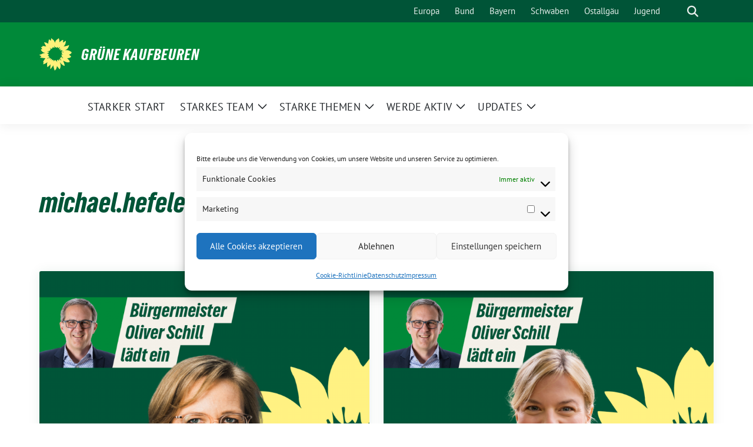

--- FILE ---
content_type: text/html; charset=UTF-8
request_url: https://gruene-kaufbeuren.de/author/michael-hefelegruene-kaufbeuren-de/
body_size: 18713
content:
<!doctype html>
<html lang="de" prefix="og: http://ogp.me/ns# fb: http://ogp.me/ns/fb#" class="theme--default">

<head>
	<meta charset="UTF-8">
	<meta name="viewport" content="width=device-width, initial-scale=1">
	<link rel="profile" href="https://gmpg.org/xfn/11">
	
<!-- Facebook Meta Tags -->
<meta property="og:url" content="https://gruene-kaufbeuren.de/neujahrsempfang-2026-wir-starten-gemeinsam-ins-neue-jahr/">
<meta property="og:type" content="website">
<meta property="og:title" content="Neujahrsempfang 2026 – Wir starten gemeinsam ins neue Jahr!">
<meta property="og:description" content="Wir starten voller Energie ins neue Jahr und laden dich herzlich zu unserem Neujahrsempfang am 1. Februar ab 12 Uhr in der Kolpingakademie Kaufbeuren ein. Als besonderen Gast begrüßen wir [&hellip;]">
<meta property="og:image" content="https://gruene-kaufbeuren.de/wp-content/uploads/sharepic_Franziska_Feed-400x500.png">

<!-- Twitter Meta Tags -->
<meta name="twitter:card" content="summary_large_image">
<meta property="twitter:domain" content="https://gruene-kaufbeuren.de">
<meta property="twitter:url" content="https://gruene-kaufbeuren.de/neujahrsempfang-2026-wir-starten-gemeinsam-ins-neue-jahr/">
<meta name="twitter:title" content="Neujahrsempfang 2026 – Wir starten gemeinsam ins neue Jahr!">
<meta name="twitter:description" content="Wir starten voller Energie ins neue Jahr und laden dich herzlich zu unserem Neujahrsempfang am 1. Februar ab 12 Uhr in der Kolpingakademie Kaufbeuren ein. Als besonderen Gast begrüßen wir [&hellip;]">
<meta name="twitter:image" content="https://gruene-kaufbeuren.de/wp-content/uploads/sharepic_Franziska_Feed-400x500.png">

<meta property="og:site_name" content="Grüne Kaufbeuren">
<script type="application/ld+json">
			{
			"@context" : "https://schema.org",
			"@type" : "WebSite",
			"name" : "Grüne Kaufbeuren",
			"url" : "https://gruene-kaufbeuren.de"
			}
			</script>
	<title>michael.hefele@gruene-kaufbeuren.de &#8211; Grüne Kaufbeuren</title>
<meta name='robots' content='max-image-preview:large' />
<link rel="alternate" type="application/rss+xml" title="Grüne Kaufbeuren &raquo; Feed" href="https://gruene-kaufbeuren.de/feed/" />
<link rel="alternate" type="application/rss+xml" title="Grüne Kaufbeuren &raquo; Kommentar-Feed" href="https://gruene-kaufbeuren.de/comments/feed/" />
<link rel="alternate" type="application/rss+xml" title="Grüne Kaufbeuren &raquo; Beitrags-Feed von michael.hefele@gruene-kaufbeuren.de" href="https://gruene-kaufbeuren.de/author/michael-hefelegruene-kaufbeuren-de/feed/" />
<style id='wp-img-auto-sizes-contain-inline-css'>
img:is([sizes=auto i],[sizes^="auto," i]){contain-intrinsic-size:3000px 1500px}
/*# sourceURL=wp-img-auto-sizes-contain-inline-css */
</style>
<style id='wp-block-paragraph-inline-css'>
.is-small-text{font-size:.875em}.is-regular-text{font-size:1em}.is-large-text{font-size:2.25em}.is-larger-text{font-size:3em}.has-drop-cap:not(:focus):first-letter{float:left;font-size:8.4em;font-style:normal;font-weight:100;line-height:.68;margin:.05em .1em 0 0;text-transform:uppercase}body.rtl .has-drop-cap:not(:focus):first-letter{float:none;margin-left:.1em}p.has-drop-cap.has-background{overflow:hidden}:root :where(p.has-background){padding:1.25em 2.375em}:where(p.has-text-color:not(.has-link-color)) a{color:inherit}p.has-text-align-left[style*="writing-mode:vertical-lr"],p.has-text-align-right[style*="writing-mode:vertical-rl"]{rotate:180deg}
/*# sourceURL=https://gruene-kaufbeuren.de/wp-includes/blocks/paragraph/style.min.css */
</style>
<style id='wp-emoji-styles-inline-css'>

	img.wp-smiley, img.emoji {
		display: inline !important;
		border: none !important;
		box-shadow: none !important;
		height: 1em !important;
		width: 1em !important;
		margin: 0 0.07em !important;
		vertical-align: -0.1em !important;
		background: none !important;
		padding: 0 !important;
	}
/*# sourceURL=wp-emoji-styles-inline-css */
</style>
<style id='wp-block-library-inline-css'>
:root{--wp-block-synced-color:#7a00df;--wp-block-synced-color--rgb:122,0,223;--wp-bound-block-color:var(--wp-block-synced-color);--wp-editor-canvas-background:#ddd;--wp-admin-theme-color:#007cba;--wp-admin-theme-color--rgb:0,124,186;--wp-admin-theme-color-darker-10:#006ba1;--wp-admin-theme-color-darker-10--rgb:0,107,160.5;--wp-admin-theme-color-darker-20:#005a87;--wp-admin-theme-color-darker-20--rgb:0,90,135;--wp-admin-border-width-focus:2px}@media (min-resolution:192dpi){:root{--wp-admin-border-width-focus:1.5px}}.wp-element-button{cursor:pointer}:root .has-very-light-gray-background-color{background-color:#eee}:root .has-very-dark-gray-background-color{background-color:#313131}:root .has-very-light-gray-color{color:#eee}:root .has-very-dark-gray-color{color:#313131}:root .has-vivid-green-cyan-to-vivid-cyan-blue-gradient-background{background:linear-gradient(135deg,#00d084,#0693e3)}:root .has-purple-crush-gradient-background{background:linear-gradient(135deg,#34e2e4,#4721fb 50%,#ab1dfe)}:root .has-hazy-dawn-gradient-background{background:linear-gradient(135deg,#faaca8,#dad0ec)}:root .has-subdued-olive-gradient-background{background:linear-gradient(135deg,#fafae1,#67a671)}:root .has-atomic-cream-gradient-background{background:linear-gradient(135deg,#fdd79a,#004a59)}:root .has-nightshade-gradient-background{background:linear-gradient(135deg,#330968,#31cdcf)}:root .has-midnight-gradient-background{background:linear-gradient(135deg,#020381,#2874fc)}:root{--wp--preset--font-size--normal:16px;--wp--preset--font-size--huge:42px}.has-regular-font-size{font-size:1em}.has-larger-font-size{font-size:2.625em}.has-normal-font-size{font-size:var(--wp--preset--font-size--normal)}.has-huge-font-size{font-size:var(--wp--preset--font-size--huge)}.has-text-align-center{text-align:center}.has-text-align-left{text-align:left}.has-text-align-right{text-align:right}.has-fit-text{white-space:nowrap!important}#end-resizable-editor-section{display:none}.aligncenter{clear:both}.items-justified-left{justify-content:flex-start}.items-justified-center{justify-content:center}.items-justified-right{justify-content:flex-end}.items-justified-space-between{justify-content:space-between}.screen-reader-text{border:0;clip-path:inset(50%);height:1px;margin:-1px;overflow:hidden;padding:0;position:absolute;width:1px;word-wrap:normal!important}.screen-reader-text:focus{background-color:#ddd;clip-path:none;color:#444;display:block;font-size:1em;height:auto;left:5px;line-height:normal;padding:15px 23px 14px;text-decoration:none;top:5px;width:auto;z-index:100000}html :where(.has-border-color){border-style:solid}html :where([style*=border-top-color]){border-top-style:solid}html :where([style*=border-right-color]){border-right-style:solid}html :where([style*=border-bottom-color]){border-bottom-style:solid}html :where([style*=border-left-color]){border-left-style:solid}html :where([style*=border-width]){border-style:solid}html :where([style*=border-top-width]){border-top-style:solid}html :where([style*=border-right-width]){border-right-style:solid}html :where([style*=border-bottom-width]){border-bottom-style:solid}html :where([style*=border-left-width]){border-left-style:solid}html :where(img[class*=wp-image-]){height:auto;max-width:100%}:where(figure){margin:0 0 1em}html :where(.is-position-sticky){--wp-admin--admin-bar--position-offset:var(--wp-admin--admin-bar--height,0px)}@media screen and (max-width:600px){html :where(.is-position-sticky){--wp-admin--admin-bar--position-offset:0px}}

/*# sourceURL=wp-block-library-inline-css */
</style><style id='wp-block-heading-inline-css'>
h1:where(.wp-block-heading).has-background,h2:where(.wp-block-heading).has-background,h3:where(.wp-block-heading).has-background,h4:where(.wp-block-heading).has-background,h5:where(.wp-block-heading).has-background,h6:where(.wp-block-heading).has-background{padding:1.25em 2.375em}h1.has-text-align-left[style*=writing-mode]:where([style*=vertical-lr]),h1.has-text-align-right[style*=writing-mode]:where([style*=vertical-rl]),h2.has-text-align-left[style*=writing-mode]:where([style*=vertical-lr]),h2.has-text-align-right[style*=writing-mode]:where([style*=vertical-rl]),h3.has-text-align-left[style*=writing-mode]:where([style*=vertical-lr]),h3.has-text-align-right[style*=writing-mode]:where([style*=vertical-rl]),h4.has-text-align-left[style*=writing-mode]:where([style*=vertical-lr]),h4.has-text-align-right[style*=writing-mode]:where([style*=vertical-rl]),h5.has-text-align-left[style*=writing-mode]:where([style*=vertical-lr]),h5.has-text-align-right[style*=writing-mode]:where([style*=vertical-rl]),h6.has-text-align-left[style*=writing-mode]:where([style*=vertical-lr]),h6.has-text-align-right[style*=writing-mode]:where([style*=vertical-rl]){rotate:180deg}
/*# sourceURL=https://gruene-kaufbeuren.de/wp-includes/blocks/heading/style.min.css */
</style>
<style id='wp-block-quote-inline-css'>
.wp-block-quote{box-sizing:border-box;overflow-wrap:break-word}.wp-block-quote.is-large:where(:not(.is-style-plain)),.wp-block-quote.is-style-large:where(:not(.is-style-plain)){margin-bottom:1em;padding:0 1em}.wp-block-quote.is-large:where(:not(.is-style-plain)) p,.wp-block-quote.is-style-large:where(:not(.is-style-plain)) p{font-size:1.5em;font-style:italic;line-height:1.6}.wp-block-quote.is-large:where(:not(.is-style-plain)) cite,.wp-block-quote.is-large:where(:not(.is-style-plain)) footer,.wp-block-quote.is-style-large:where(:not(.is-style-plain)) cite,.wp-block-quote.is-style-large:where(:not(.is-style-plain)) footer{font-size:1.125em;text-align:right}.wp-block-quote>cite{display:block}
/*# sourceURL=https://gruene-kaufbeuren.de/wp-includes/blocks/quote/style.min.css */
</style>
<style id='global-styles-inline-css'>
:root{--wp--preset--aspect-ratio--square: 1;--wp--preset--aspect-ratio--4-3: 4/3;--wp--preset--aspect-ratio--3-4: 3/4;--wp--preset--aspect-ratio--3-2: 3/2;--wp--preset--aspect-ratio--2-3: 2/3;--wp--preset--aspect-ratio--16-9: 16/9;--wp--preset--aspect-ratio--9-16: 9/16;--wp--preset--color--black: #000000;--wp--preset--color--cyan-bluish-gray: #abb8c3;--wp--preset--color--white: #ffffff;--wp--preset--color--pale-pink: #f78da7;--wp--preset--color--vivid-red: #cf2e2e;--wp--preset--color--luminous-vivid-orange: #ff6900;--wp--preset--color--luminous-vivid-amber: #fcb900;--wp--preset--color--light-green-cyan: #7bdcb5;--wp--preset--color--vivid-green-cyan: #00d084;--wp--preset--color--pale-cyan-blue: #8ed1fc;--wp--preset--color--vivid-cyan-blue: #0693e3;--wp--preset--color--vivid-purple: #9b51e0;--wp--preset--color--himmel: #0BA1DD;--wp--preset--color--tanne: #005437;--wp--preset--color--klee: #008939;--wp--preset--color--klee-700: #006E2E;--wp--preset--color--grashalm: #8ABD24;--wp--preset--color--sonne: #FFF17A;--wp--preset--color--sand: #F5F1E9;--wp--preset--color--gray: #EFF2ED;--wp--preset--gradient--vivid-cyan-blue-to-vivid-purple: linear-gradient(135deg,rgb(6,147,227) 0%,rgb(155,81,224) 100%);--wp--preset--gradient--light-green-cyan-to-vivid-green-cyan: linear-gradient(135deg,rgb(122,220,180) 0%,rgb(0,208,130) 100%);--wp--preset--gradient--luminous-vivid-amber-to-luminous-vivid-orange: linear-gradient(135deg,rgb(252,185,0) 0%,rgb(255,105,0) 100%);--wp--preset--gradient--luminous-vivid-orange-to-vivid-red: linear-gradient(135deg,rgb(255,105,0) 0%,rgb(207,46,46) 100%);--wp--preset--gradient--very-light-gray-to-cyan-bluish-gray: linear-gradient(135deg,rgb(238,238,238) 0%,rgb(169,184,195) 100%);--wp--preset--gradient--cool-to-warm-spectrum: linear-gradient(135deg,rgb(74,234,220) 0%,rgb(151,120,209) 20%,rgb(207,42,186) 40%,rgb(238,44,130) 60%,rgb(251,105,98) 80%,rgb(254,248,76) 100%);--wp--preset--gradient--blush-light-purple: linear-gradient(135deg,rgb(255,206,236) 0%,rgb(152,150,240) 100%);--wp--preset--gradient--blush-bordeaux: linear-gradient(135deg,rgb(254,205,165) 0%,rgb(254,45,45) 50%,rgb(107,0,62) 100%);--wp--preset--gradient--luminous-dusk: linear-gradient(135deg,rgb(255,203,112) 0%,rgb(199,81,192) 50%,rgb(65,88,208) 100%);--wp--preset--gradient--pale-ocean: linear-gradient(135deg,rgb(255,245,203) 0%,rgb(182,227,212) 50%,rgb(51,167,181) 100%);--wp--preset--gradient--electric-grass: linear-gradient(135deg,rgb(202,248,128) 0%,rgb(113,206,126) 100%);--wp--preset--gradient--midnight: linear-gradient(135deg,rgb(2,3,129) 0%,rgb(40,116,252) 100%);--wp--preset--font-size--small: 13px;--wp--preset--font-size--medium: clamp(14px, 0.875rem + ((1vw - 3.2px) * 0.682), 20px);--wp--preset--font-size--large: clamp(22.041px, 1.378rem + ((1vw - 3.2px) * 1.586), 36px);--wp--preset--font-size--x-large: clamp(25.014px, 1.563rem + ((1vw - 3.2px) * 1.93), 42px);--wp--preset--font-family--pt-sans: "PT Sans", sans-serif;--wp--preset--font-family--gruenetypeneue: "GruenType Neue", sans-serif;--wp--preset--spacing--20: 0.44rem;--wp--preset--spacing--30: 0.67rem;--wp--preset--spacing--40: 1rem;--wp--preset--spacing--50: 1.5rem;--wp--preset--spacing--60: 2.25rem;--wp--preset--spacing--70: 3.38rem;--wp--preset--spacing--80: 5.06rem;--wp--preset--shadow--natural: 6px 6px 9px rgba(0, 0, 0, 0.2);--wp--preset--shadow--deep: 12px 12px 50px rgba(0, 0, 0, 0.4);--wp--preset--shadow--sharp: 6px 6px 0px rgba(0, 0, 0, 0.2);--wp--preset--shadow--outlined: 6px 6px 0px -3px rgb(255, 255, 255), 6px 6px rgb(0, 0, 0);--wp--preset--shadow--crisp: 6px 6px 0px rgb(0, 0, 0);}:root { --wp--style--global--content-size: 900px;--wp--style--global--wide-size: 1200px; }:where(body) { margin: 0; }.wp-site-blocks > .alignleft { float: left; margin-right: 2em; }.wp-site-blocks > .alignright { float: right; margin-left: 2em; }.wp-site-blocks > .aligncenter { justify-content: center; margin-left: auto; margin-right: auto; }:where(.is-layout-flex){gap: 0.5em;}:where(.is-layout-grid){gap: 0.5em;}.is-layout-flow > .alignleft{float: left;margin-inline-start: 0;margin-inline-end: 2em;}.is-layout-flow > .alignright{float: right;margin-inline-start: 2em;margin-inline-end: 0;}.is-layout-flow > .aligncenter{margin-left: auto !important;margin-right: auto !important;}.is-layout-constrained > .alignleft{float: left;margin-inline-start: 0;margin-inline-end: 2em;}.is-layout-constrained > .alignright{float: right;margin-inline-start: 2em;margin-inline-end: 0;}.is-layout-constrained > .aligncenter{margin-left: auto !important;margin-right: auto !important;}.is-layout-constrained > :where(:not(.alignleft):not(.alignright):not(.alignfull)){max-width: var(--wp--style--global--content-size);margin-left: auto !important;margin-right: auto !important;}.is-layout-constrained > .alignwide{max-width: var(--wp--style--global--wide-size);}body .is-layout-flex{display: flex;}.is-layout-flex{flex-wrap: wrap;align-items: center;}.is-layout-flex > :is(*, div){margin: 0;}body .is-layout-grid{display: grid;}.is-layout-grid > :is(*, div){margin: 0;}body{font-family: var(--wp--preset--font-family--pt-sans);font-weight: 400;padding-top: 0px;padding-right: 0px;padding-bottom: 0px;padding-left: 0px;}a:where(:not(.wp-element-button)){text-decoration: underline;}h1{color: var(--wp--preset--color--tanne);font-family: var(--wp--preset--font-family--gruenetypeneue);font-weight: 400;}h2{font-family: var(--wp--preset--font-family--gruenetypeneue);font-weight: 400;}:root :where(.wp-element-button, .wp-block-button__link){background-color: #32373c;border-width: 0;color: #fff;font-family: inherit;font-size: inherit;font-style: inherit;font-weight: inherit;letter-spacing: inherit;line-height: inherit;padding-top: calc(0.667em + 2px);padding-right: calc(1.333em + 2px);padding-bottom: calc(0.667em + 2px);padding-left: calc(1.333em + 2px);text-decoration: none;text-transform: inherit;}.has-black-color{color: var(--wp--preset--color--black) !important;}.has-cyan-bluish-gray-color{color: var(--wp--preset--color--cyan-bluish-gray) !important;}.has-white-color{color: var(--wp--preset--color--white) !important;}.has-pale-pink-color{color: var(--wp--preset--color--pale-pink) !important;}.has-vivid-red-color{color: var(--wp--preset--color--vivid-red) !important;}.has-luminous-vivid-orange-color{color: var(--wp--preset--color--luminous-vivid-orange) !important;}.has-luminous-vivid-amber-color{color: var(--wp--preset--color--luminous-vivid-amber) !important;}.has-light-green-cyan-color{color: var(--wp--preset--color--light-green-cyan) !important;}.has-vivid-green-cyan-color{color: var(--wp--preset--color--vivid-green-cyan) !important;}.has-pale-cyan-blue-color{color: var(--wp--preset--color--pale-cyan-blue) !important;}.has-vivid-cyan-blue-color{color: var(--wp--preset--color--vivid-cyan-blue) !important;}.has-vivid-purple-color{color: var(--wp--preset--color--vivid-purple) !important;}.has-himmel-color{color: var(--wp--preset--color--himmel) !important;}.has-tanne-color{color: var(--wp--preset--color--tanne) !important;}.has-klee-color{color: var(--wp--preset--color--klee) !important;}.has-klee-700-color{color: var(--wp--preset--color--klee-700) !important;}.has-grashalm-color{color: var(--wp--preset--color--grashalm) !important;}.has-sonne-color{color: var(--wp--preset--color--sonne) !important;}.has-sand-color{color: var(--wp--preset--color--sand) !important;}.has-gray-color{color: var(--wp--preset--color--gray) !important;}.has-black-background-color{background-color: var(--wp--preset--color--black) !important;}.has-cyan-bluish-gray-background-color{background-color: var(--wp--preset--color--cyan-bluish-gray) !important;}.has-white-background-color{background-color: var(--wp--preset--color--white) !important;}.has-pale-pink-background-color{background-color: var(--wp--preset--color--pale-pink) !important;}.has-vivid-red-background-color{background-color: var(--wp--preset--color--vivid-red) !important;}.has-luminous-vivid-orange-background-color{background-color: var(--wp--preset--color--luminous-vivid-orange) !important;}.has-luminous-vivid-amber-background-color{background-color: var(--wp--preset--color--luminous-vivid-amber) !important;}.has-light-green-cyan-background-color{background-color: var(--wp--preset--color--light-green-cyan) !important;}.has-vivid-green-cyan-background-color{background-color: var(--wp--preset--color--vivid-green-cyan) !important;}.has-pale-cyan-blue-background-color{background-color: var(--wp--preset--color--pale-cyan-blue) !important;}.has-vivid-cyan-blue-background-color{background-color: var(--wp--preset--color--vivid-cyan-blue) !important;}.has-vivid-purple-background-color{background-color: var(--wp--preset--color--vivid-purple) !important;}.has-himmel-background-color{background-color: var(--wp--preset--color--himmel) !important;}.has-tanne-background-color{background-color: var(--wp--preset--color--tanne) !important;}.has-klee-background-color{background-color: var(--wp--preset--color--klee) !important;}.has-klee-700-background-color{background-color: var(--wp--preset--color--klee-700) !important;}.has-grashalm-background-color{background-color: var(--wp--preset--color--grashalm) !important;}.has-sonne-background-color{background-color: var(--wp--preset--color--sonne) !important;}.has-sand-background-color{background-color: var(--wp--preset--color--sand) !important;}.has-gray-background-color{background-color: var(--wp--preset--color--gray) !important;}.has-black-border-color{border-color: var(--wp--preset--color--black) !important;}.has-cyan-bluish-gray-border-color{border-color: var(--wp--preset--color--cyan-bluish-gray) !important;}.has-white-border-color{border-color: var(--wp--preset--color--white) !important;}.has-pale-pink-border-color{border-color: var(--wp--preset--color--pale-pink) !important;}.has-vivid-red-border-color{border-color: var(--wp--preset--color--vivid-red) !important;}.has-luminous-vivid-orange-border-color{border-color: var(--wp--preset--color--luminous-vivid-orange) !important;}.has-luminous-vivid-amber-border-color{border-color: var(--wp--preset--color--luminous-vivid-amber) !important;}.has-light-green-cyan-border-color{border-color: var(--wp--preset--color--light-green-cyan) !important;}.has-vivid-green-cyan-border-color{border-color: var(--wp--preset--color--vivid-green-cyan) !important;}.has-pale-cyan-blue-border-color{border-color: var(--wp--preset--color--pale-cyan-blue) !important;}.has-vivid-cyan-blue-border-color{border-color: var(--wp--preset--color--vivid-cyan-blue) !important;}.has-vivid-purple-border-color{border-color: var(--wp--preset--color--vivid-purple) !important;}.has-himmel-border-color{border-color: var(--wp--preset--color--himmel) !important;}.has-tanne-border-color{border-color: var(--wp--preset--color--tanne) !important;}.has-klee-border-color{border-color: var(--wp--preset--color--klee) !important;}.has-klee-700-border-color{border-color: var(--wp--preset--color--klee-700) !important;}.has-grashalm-border-color{border-color: var(--wp--preset--color--grashalm) !important;}.has-sonne-border-color{border-color: var(--wp--preset--color--sonne) !important;}.has-sand-border-color{border-color: var(--wp--preset--color--sand) !important;}.has-gray-border-color{border-color: var(--wp--preset--color--gray) !important;}.has-vivid-cyan-blue-to-vivid-purple-gradient-background{background: var(--wp--preset--gradient--vivid-cyan-blue-to-vivid-purple) !important;}.has-light-green-cyan-to-vivid-green-cyan-gradient-background{background: var(--wp--preset--gradient--light-green-cyan-to-vivid-green-cyan) !important;}.has-luminous-vivid-amber-to-luminous-vivid-orange-gradient-background{background: var(--wp--preset--gradient--luminous-vivid-amber-to-luminous-vivid-orange) !important;}.has-luminous-vivid-orange-to-vivid-red-gradient-background{background: var(--wp--preset--gradient--luminous-vivid-orange-to-vivid-red) !important;}.has-very-light-gray-to-cyan-bluish-gray-gradient-background{background: var(--wp--preset--gradient--very-light-gray-to-cyan-bluish-gray) !important;}.has-cool-to-warm-spectrum-gradient-background{background: var(--wp--preset--gradient--cool-to-warm-spectrum) !important;}.has-blush-light-purple-gradient-background{background: var(--wp--preset--gradient--blush-light-purple) !important;}.has-blush-bordeaux-gradient-background{background: var(--wp--preset--gradient--blush-bordeaux) !important;}.has-luminous-dusk-gradient-background{background: var(--wp--preset--gradient--luminous-dusk) !important;}.has-pale-ocean-gradient-background{background: var(--wp--preset--gradient--pale-ocean) !important;}.has-electric-grass-gradient-background{background: var(--wp--preset--gradient--electric-grass) !important;}.has-midnight-gradient-background{background: var(--wp--preset--gradient--midnight) !important;}.has-small-font-size{font-size: var(--wp--preset--font-size--small) !important;}.has-medium-font-size{font-size: var(--wp--preset--font-size--medium) !important;}.has-large-font-size{font-size: var(--wp--preset--font-size--large) !important;}.has-x-large-font-size{font-size: var(--wp--preset--font-size--x-large) !important;}.has-pt-sans-font-family{font-family: var(--wp--preset--font-family--pt-sans) !important;}.has-gruenetypeneue-font-family{font-family: var(--wp--preset--font-family--gruenetypeneue) !important;}
:root :where(.wp-block-heading){font-weight: 400;}
/*# sourceURL=global-styles-inline-css */
</style>

<link rel='stylesheet' id='cmplz-general-css' href='https://gruene-kaufbeuren.de/wp-content/plugins/complianz-gdpr/assets/css/cookieblocker.min.css?ver=1765958753' media='all' />
<link rel='stylesheet' id='sunflower-style-css' href='https://gruene-kaufbeuren.de/wp-content/themes/sunflower/style.css?ver=2.2.14' media='all' />
<link rel='stylesheet' id='lightbox-css' href='https://gruene-kaufbeuren.de/wp-content/themes/sunflower/assets/vndr/lightbox2/dist/css/lightbox.min.css?ver=4.3.0' media='all' />
<link rel='stylesheet' id='newsletter-css' href='https://gruene-kaufbeuren.de/wp-content/plugins/newsletter/style.css?ver=9.1.1' media='all' />
<script src="https://gruene-kaufbeuren.de/wp-includes/js/jquery/jquery.min.js?ver=3.7.1" id="jquery-core-js"></script>
<script src="https://gruene-kaufbeuren.de/wp-includes/js/jquery/jquery-migrate.min.js?ver=3.4.1" id="jquery-migrate-js"></script>
<link rel="https://api.w.org/" href="https://gruene-kaufbeuren.de/wp-json/" /><link rel="alternate" title="JSON" type="application/json" href="https://gruene-kaufbeuren.de/wp-json/wp/v2/users/14" /><link rel="EditURI" type="application/rsd+xml" title="RSD" href="https://gruene-kaufbeuren.de/xmlrpc.php?rsd" />
			<style>.cmplz-hidden {
					display: none !important;
				}</style><style class='wp-fonts-local'>
@font-face{font-family:"PT Sans";font-style:normal;font-weight:400;font-display:fallback;src:url('https://gruene-kaufbeuren.de/wp-content/themes/sunflower/assets/fonts/pt-sans-v17-latin_latin-ext-regular.woff2') format('woff2'), url('https://gruene-kaufbeuren.de/wp-content/themes/sunflower/assets/fonts/pt-sans-v17-latin_latin-ext-regular.ttf') format('truetype');font-stretch:normal;}
@font-face{font-family:"PT Sans";font-style:italic;font-weight:400;font-display:fallback;src:url('https://gruene-kaufbeuren.de/wp-content/themes/sunflower/assets/fonts/pt-sans-v17-latin_latin-ext-italic.woff2') format('woff2'), url('https://gruene-kaufbeuren.de/wp-content/themes/sunflower/assets/fonts/pt-sans-v17-latin_latin-ext-italic.ttf') format('truetype');font-stretch:normal;}
@font-face{font-family:"PT Sans";font-style:normal;font-weight:700;font-display:fallback;src:url('https://gruene-kaufbeuren.de/wp-content/themes/sunflower/assets/fonts/pt-sans-v17-latin_latin-ext-700.woff2') format('woff2'), url('https://gruene-kaufbeuren.de/wp-content/themes/sunflower/assets/fonts/pt-sans-v17-latin_latin-ext-700.ttf') format('truetype');font-stretch:normal;}
@font-face{font-family:"PT Sans";font-style:italic;font-weight:700;font-display:fallback;src:url('https://gruene-kaufbeuren.de/wp-content/themes/sunflower/assets/fonts/pt-sans-v17-latin_latin-ext-700italic.woff2') format('woff2'), url('https://gruene-kaufbeuren.de/wp-content/themes/sunflower/assets/fonts/pt-sans-v17-latin_latin-ext-700italic.ttf') format('truetype');font-stretch:normal;}
@font-face{font-family:"GruenType Neue";font-style:normal;font-weight:400;font-display:block;src:url('https://gruene-kaufbeuren.de/wp-content/themes/sunflower/assets/fonts/GrueneTypeNeue-Regular.woff2') format('woff2'), url('https://gruene-kaufbeuren.de/wp-content/themes/sunflower/assets/fonts/GrueneTypeNeue-Regular.woff') format('woff');font-stretch:normal;}
</style>
<link rel="icon" href="https://gruene-kaufbeuren.de/wp-content/uploads/cropped-15542146_1168639306577415_9164413534065655311_n-32x32.jpg" sizes="32x32" />
<link rel="icon" href="https://gruene-kaufbeuren.de/wp-content/uploads/cropped-15542146_1168639306577415_9164413534065655311_n-192x192.jpg" sizes="192x192" />
<link rel="apple-touch-icon" href="https://gruene-kaufbeuren.de/wp-content/uploads/cropped-15542146_1168639306577415_9164413534065655311_n-180x180.jpg" />
<meta name="msapplication-TileImage" content="https://gruene-kaufbeuren.de/wp-content/uploads/cropped-15542146_1168639306577415_9164413534065655311_n-270x270.jpg" />
		<style id="wp-custom-css">
			/* Silbentrennung Ueberschriften*/
h1, h2, h3, h4, h5, h6 {
   -moz-hyphens: auto;
   -o-hyphens: auto;
   -webkit-hyphens: auto;
   -ms-hyphens: auto;
   hyphens: auto; 
}

/* Silbentrennung Body*/
body {
   -moz-hyphens: auto;
   -o-hyphens: auto;
   -webkit-hyphens: auto;
   -ms-hyphens: auto;
   hyphens: auto; 
}		</style>
		
    <!-- START - Open Graph and Twitter Card Tags 3.3.8 -->
     <!-- Facebook Open Graph -->
      <meta property="og:locale" content="de_DE"/>
      <meta property="og:site_name" content="Grüne Kaufbeuren"/>
      <meta property="og:title" content="michael.hefele@gruene-kaufbeuren.de"/>
      <meta property="og:url" content="https://gruene-kaufbeuren.de/author/michael-hefelegruene-kaufbeuren-de/"/>
      <meta property="og:type" content="article"/>
      <meta property="og:description" content="michael.hefele@gruene-kaufbeuren.de"/>
     <!-- Google+ / Schema.org -->
     <!-- Twitter Cards -->
     <!-- SEO -->
      <meta name="description" content="michael.hefele@gruene-kaufbeuren.de"/>
     <!-- Misc. tags -->
     <!-- is_author -->
    <!-- END - Open Graph and Twitter Card Tags 3.3.8 -->
        
    </head>

<body data-cmplz=1 class="archive author author-michael-hefelegruene-kaufbeuren-de author-14 wp-embed-responsive wp-theme-sunflower hfeed">
		<div id="page" class="site">
		<a class="skip-link screen-reader-text" href="#primary">Weiter zum Inhalt</a>

		<header id="masthead" class="site-header">

		<nav class="navbar navbar-top d-none d-lg-block navbar-expand-lg navbar-dark p-0 topmenu">
			<div class="container">
				<button class="navbar-toggler" type="button" data-bs-toggle="collapse" data-bs-target="#topmenu-container" aria-controls="topmenu-container" aria-expanded="false" aria-label="Toggle navigation">
					<span class="navbar-toggler-icon"></span>
				</button>
				<div class="collapse navbar-collapse justify-content-between" id="topmenu-container">
					<div class="social-media-profiles d-none d-md-flex"></div>						<div class="d-flex">
							<ul id="topmenu" class="navbar-nav small" itemscope itemtype="http://www.schema.org/SiteNavigationElement"><li  id="menu-item-2321" class="menu-item menu-item-type-custom menu-item-object-custom menu-item-2321 nav-item"><a title="Europagruppe GRÜNE Greens/EFA" itemprop="url" href="https://gruene-europa.de" class="nav-link"><span itemprop="name">Europa</span></a></li>
<li  id="menu-item-28" class="menu-item menu-item-type-custom menu-item-object-custom menu-item-28 nav-item"><a title="Bundesverband BÜNDNIS 90/DIE GRÜNEN" itemprop="url" href="https://gruene.de" class="nav-link"><span itemprop="name">Bund</span></a></li>
<li  id="menu-item-29" class="menu-item menu-item-type-custom menu-item-object-custom menu-item-29 nav-item"><a title="Landesverband Bayern" itemprop="url" href="https://gruene-bayern.de" class="nav-link"><span itemprop="name">Bayern</span></a></li>
<li  id="menu-item-2319" class="menu-item menu-item-type-custom menu-item-object-custom menu-item-2319 nav-item"><a title="Bezirksverband Schwaben" itemprop="url" href="https://gruene-schwaben.de" class="nav-link"><span itemprop="name">Schwaben</span></a></li>
<li  id="menu-item-30" class="menu-item menu-item-type-custom menu-item-object-custom menu-item-30 nav-item"><a title="Kreisverband Ostallgäu/Kaufbeuren" target="_blank" rel="noopener noreferrer" itemprop="url" href="https://www.gruene-oal.de" class="nav-link"><span itemprop="name">Ostallgäu</span></a></li>
<li  id="menu-item-2320" class="menu-item menu-item-type-custom menu-item-object-custom menu-item-2320 nav-item"><a title="GRÜNE JUGEND Bayern" target="_blank" rel="noopener noreferrer" itemprop="url" href="https://gruene-jugend-bayern.de" class="nav-link"><span itemprop="name">Jugend</span></a></li>
</ul>							<form class="form-inline my-2 my-md-0 search d-flex" action="https://gruene-kaufbeuren.de">
								<label for="topbar-search" class="visually-hidden">Suche</label>
								<input id="topbar-search" class="form-control form-control-sm topbar-search-q" name="s" type="text" placeholder="Suche" aria-label="Suche"
									value=""
								>
								<input type="submit" class="d-none" value="Suche" aria-label="Suche">
							</form>
							<button class="show-search me-3" title="zeige Suche" aria-label="zeige Suche">
								<i class="fas fa-search"></i>
							</button>
						</div>
				</div>
			</div>
		</nav>

		<div class="container-fluid bloginfo bg-primary">
			<div class="container d-flex align-items-center">
				<div class="img-container
				sunflower-logo				">
					<a href="https://gruene-kaufbeuren.de" rel="home" aria-current="page" title="Grüne Kaufbeuren"><img src="https://gruene-kaufbeuren.de/wp-content/themes/sunflower/assets/img/sunflower.svg" class="" alt="Logo"></a>				</div>
				<div>
					<a href="https://gruene-kaufbeuren.de" class="d-block h5 text-white bloginfo-name no-link">
						Grüne Kaufbeuren					</a>
									</div>
			</div>
		</div>

</header><!-- #masthead -->

		<div id="navbar-sticky-detector"></div>
	<nav class="navbar navbar-main navbar-expand-lg navbar-light bg-white">
		<div class="container">
			<a class="navbar-brand" href="https://gruene-kaufbeuren.de"><img src="https://gruene-kaufbeuren.de/wp-content/themes/sunflower/assets/img/sunflower.svg" class="sunflower-logo" alt="Sonnenblume - Logo" title="Grüne Kaufbeuren"></a>			
			

			<button class="navbar-toggler collapsed" type="button" data-bs-toggle="collapse" data-bs-target="#mainmenu-container" aria-controls="mainmenu" aria-expanded="false" aria-label="Toggle navigation">
				<i class="fas fa-times close"></i>
				<i class="fas fa-bars open"></i>
			</button>

			<div class="collapse navbar-collapse" id="mainmenu-container">
				<ul id="mainmenu" class="navbar-nav mr-auto" itemscope itemtype="http://www.schema.org/SiteNavigationElement"><li  id="menu-item-5433" class="menu-item menu-item-type-post_type menu-item-object-page menu-item-home menu-item-5433 nav-item"><a itemprop="url" href="https://gruene-kaufbeuren.de/" class="nav-link"><span itemprop="name">Starker Start</span></a></li>
<li  id="menu-item-5388" class="menu-item menu-item-type-post_type menu-item-object-page menu-item-has-children dropdown menu-item-5388 nav-item"><a href="https://gruene-kaufbeuren.de/starkes-team/" data-toggle="dropdown" aria-expanded="false" class="dropdown-toggle nav-link" id="menu-item-dropdown-5388"><span itemprop="name">Starkes Team</span></a>
					<button class="toggle submenu-expand submenu-opener" data-toggle-target="dropdown" data-bs-toggle="dropdown" aria-expanded="false">
						<span class="screen-reader-text">Zeige Untermenü</span>
					</button>
<div class="dropdown-menu dropdown-menu-level-0"><ul aria-labelledby="menu-item-dropdown-5388">
	<li  id="menu-item-5389" class="menu-item menu-item-type-post_type menu-item-object-page menu-item-5389 nav-item"><a itemprop="url" href="https://gruene-kaufbeuren.de/starkes-team/das-sind-wir/" class="dropdown-item"><span itemprop="name">Vorstand</span></a></li>
	<li  id="menu-item-5391" class="menu-item menu-item-type-post_type menu-item-object-page menu-item-5391 nav-item"><a itemprop="url" href="https://gruene-kaufbeuren.de/starkes-team/fraktion/" class="dropdown-item"><span itemprop="name">Fraktion</span></a></li>
	<li  id="menu-item-5390" class="menu-item menu-item-type-post_type menu-item-object-page menu-item-5390 nav-item"><a itemprop="url" href="https://gruene-kaufbeuren.de/starkes-team/buergermeister-oliver-schill/" class="dropdown-item"><span itemprop="name">Bürgermeister Oliver Schill</span></a></li>
	<li  id="menu-item-5515" class="menu-item menu-item-type-post_type menu-item-object-page menu-item-5515 nav-item"><a itemprop="url" href="https://gruene-kaufbeuren.de/starkes-team/beauftragte-des-stadtrats/" class="dropdown-item"><span itemprop="name">Beauftragte des Stadtrats</span></a></li>
	<li  id="menu-item-5741" class="menu-item menu-item-type-post_type menu-item-object-page menu-item-5741 nav-item"><a itemprop="url" href="https://gruene-kaufbeuren.de/starkes-team/beirat-fuer-gleichstellung-des-stadtrats/" class="dropdown-item"><span itemprop="name">Beirat für Gleichstellung des Stadtrats</span></a></li>
	<li  id="menu-item-5654" class="menu-item menu-item-type-post_type menu-item-object-page menu-item-5654 nav-item"><a itemprop="url" href="https://gruene-kaufbeuren.de/starkes-team/fairtrade-beauftragte-des-stadtrats/" class="dropdown-item"><span itemprop="name">Fairtrade-Beauftragte des Stadtrats</span></a></li>
</ul></div>
</li>
<li  id="menu-item-5380" class="menu-item menu-item-type-post_type menu-item-object-page menu-item-has-children dropdown menu-item-5380 nav-item"><a href="https://gruene-kaufbeuren.de/starke-themen/" data-toggle="dropdown" aria-expanded="false" class="dropdown-toggle nav-link" id="menu-item-dropdown-5380"><span itemprop="name">Starke Themen</span></a>
					<button class="toggle submenu-expand submenu-opener" data-toggle-target="dropdown" data-bs-toggle="dropdown" aria-expanded="false">
						<span class="screen-reader-text">Zeige Untermenü</span>
					</button>
<div class="dropdown-menu dropdown-menu-level-0"><ul aria-labelledby="menu-item-dropdown-5380">
	<li  id="menu-item-5452" class="menu-item menu-item-type-post_type menu-item-object-page menu-item-5452 nav-item"><a itemprop="url" href="https://gruene-kaufbeuren.de/starke-themen/zukunftsbausteine-fuer-kaufbeuren/" class="dropdown-item"><span itemprop="name">Zukunftsbausteine für Kaufbeuren</span></a></li>
	<li  id="menu-item-5692" class="menu-item menu-item-type-custom menu-item-object-custom menu-item-5692 nav-item"><a itemprop="url" href="https://gruene-kaufbeuren.de/?post_type=post" class="dropdown-item"><span itemprop="name">Zum Blog-Archiv</span></a></li>
</ul></div>
</li>
<li  id="menu-item-5377" class="menu-item menu-item-type-post_type menu-item-object-page menu-item-has-children dropdown menu-item-5377 nav-item"><a href="https://gruene-kaufbeuren.de/werde-aktiv/" data-toggle="dropdown" aria-expanded="false" class="dropdown-toggle nav-link" id="menu-item-dropdown-5377"><span itemprop="name">Werde aktiv</span></a>
					<button class="toggle submenu-expand submenu-opener" data-toggle-target="dropdown" data-bs-toggle="dropdown" aria-expanded="false">
						<span class="screen-reader-text">Zeige Untermenü</span>
					</button>
<div class="dropdown-menu dropdown-menu-level-0"><ul aria-labelledby="menu-item-dropdown-5377">
	<li  id="menu-item-5402" class="menu-item menu-item-type-post_type menu-item-object-page menu-item-5402 nav-item"><a itemprop="url" href="https://gruene-kaufbeuren.de/werde-aktiv/helfen/" class="dropdown-item"><span itemprop="name">Helfen</span></a></li>
	<li  id="menu-item-5403" class="menu-item menu-item-type-post_type menu-item-object-page menu-item-5403 nav-item"><a itemprop="url" href="https://gruene-kaufbeuren.de/werde-aktiv/spenden/" class="dropdown-item"><span itemprop="name">Spenden</span></a></li>
	<li  id="menu-item-5401" class="menu-item menu-item-type-post_type menu-item-object-page menu-item-5401 nav-item"><a itemprop="url" href="https://gruene-kaufbeuren.de/werde-aktiv/mitglied-werden/" class="dropdown-item"><span itemprop="name">Mitglied werden</span></a></li>
</ul></div>
</li>
<li  id="menu-item-5630" class="menu-item menu-item-type-post_type menu-item-object-page menu-item-has-children dropdown menu-item-5630 nav-item"><a href="https://gruene-kaufbeuren.de/updates/" data-toggle="dropdown" aria-expanded="false" class="dropdown-toggle nav-link" id="menu-item-dropdown-5630"><span itemprop="name">Updates</span></a>
					<button class="toggle submenu-expand submenu-opener" data-toggle-target="dropdown" data-bs-toggle="dropdown" aria-expanded="false">
						<span class="screen-reader-text">Zeige Untermenü</span>
					</button>
<div class="dropdown-menu dropdown-menu-level-0"><ul aria-labelledby="menu-item-dropdown-5630">
	<li  id="menu-item-5632" class="menu-item menu-item-type-post_type menu-item-object-page menu-item-5632 nav-item"><a itemprop="url" href="https://gruene-kaufbeuren.de/updates/newsletter-rss-feed/" class="dropdown-item"><span itemprop="name">Newsletter &#038; RSS-Feed</span></a></li>
	<li  id="menu-item-5631" class="menu-item menu-item-type-post_type menu-item-object-page menu-item-5631 nav-item"><a itemprop="url" href="https://gruene-kaufbeuren.de/updates/facebook-instagram/" class="dropdown-item"><span itemprop="name">Facebook &#038; Instagram</span></a></li>
	<li  id="menu-item-5920" class="menu-item menu-item-type-post_type_archive menu-item-object-sunflower_event menu-item-5920 nav-item"><a itemprop="url" href="https://gruene-kaufbeuren.de/termine/" class="dropdown-item"><span itemprop="name">Termine</span></a></li>
</ul></div>
</li>
</ul>
				<form class="form-inline my-2 mb-2 search d-block d-lg-none" action="https://gruene-kaufbeuren.de">
					<input class="form-control form-control-sm topbar-search-q" name="s" type="text" placeholder="Suche" aria-label="Suche"
						value=""
					>
					<input type="submit" class="d-none" value="Suche" aria-label="Suche">

				</form>
			</div>
		</div>
	</nav>
	<div id="content" class="container">
		<div class="row">
			<div class="col-12">
				<main id="primary" class="site-main archive">
					
						<header class="page-header">
						<h1 class="page-title"><span class="vcard">michael.hefele@gruene-kaufbeuren.de</span></h1>						</header><!-- .page-header -->

						
						<div class="archive-loop row" data-masonry='{"percentPosition": true }'>
								<div class="col-md-6">
<article id="post-7897" class="bg-white mb-4 has-shadow post-7897 post type-post status-publish format-standard has-post-thumbnail hentry category-aktuelles category-kommunalwahl-2026">
	<div class="">
					<div class="">
				<a href="https://gruene-kaufbeuren.de/neujahrsempfang-2026-wir-starten-gemeinsam-ins-neue-jahr/" aria-label="Post Thumbnail" rel="bookmark">
								<img width="768" height="960" src="https://gruene-kaufbeuren.de/wp-content/uploads/sharepic_Franziska_Feed-768x960.png" class="post-thumbnail wp-post-image" alt="Neujahrsempfang 2026 – Wir starten gemeinsam ins neue Jahr!" />

							</a>
			</div>
					<div class="p-45">
			<header class="entry-header mb-2">
				 <div class="roofline mb-1">Sonntag 1. Februar 2026 - 12 Uhr - Kolpingakademie</div>				<h2 class="card-title h4 mb-3"><a href="https://gruene-kaufbeuren.de/neujahrsempfang-2026-wir-starten-gemeinsam-ins-neue-jahr/" rel="bookmark">Neujahrsempfang 2026 – Wir starten gemeinsam ins neue Jahr!</a></h2>					<div class="entry-meta mb-3">
						<span class="posted-on"><time class="entry-date published" datetime="2026-01-21T18:47:57+01:00">21. Januar 2026</time><time class="updated" datetime="2026-01-26T12:00:59+01:00">26. Januar 2026</time></span>					</div><!-- .entry-meta -->
								</header><!-- .entry-header -->

			<div class="entry-content">
				<a href="https://gruene-kaufbeuren.de/neujahrsempfang-2026-wir-starten-gemeinsam-ins-neue-jahr/" rel="bookmark">
				<p>Wir starten voller Energie ins neue Jahr und laden dich herzlich zu unserem Neujahrsempfang am 1. Februar ab 12 Uhr in der Kolpingakademie Kaufbeuren ein. Als besonderen Gast begrüßen wir [&hellip;]</p>
				</a>
			</div><!-- .entry-content -->

			<footer class="entry-footer">
							<div class="d-flex mt-2 mb-2">
								<div>
		<span class="cat-links small"><a href="https://gruene-kaufbeuren.de/category/aktuelles/" rel="category tag">Aktuelles</a>, <a href="https://gruene-kaufbeuren.de/category/kommunalwahl-2026/" rel="category tag">Kommunalwahl 2026</a></span>
				</div>
			</div>
		
				<div class="d-flex flex-row-reverse">
					<a href="https://gruene-kaufbeuren.de/neujahrsempfang-2026-wir-starten-gemeinsam-ins-neue-jahr/" rel="bookmark" class="continue-reading">
					weiterlesen				</a>
				</div>
			</footer><!-- .entry-footer -->
		</div>
	</div>
</article><!-- #post-7897 -->
</div><div class="col-md-6">
<article id="post-7881" class="bg-white mb-4 has-shadow post-7881 post type-post status-publish format-standard has-post-thumbnail hentry category-aktuelles category-kommunalwahl-2026">
	<div class="">
					<div class="">
				<a href="https://gruene-kaufbeuren.de/einladung-zum-politischen-austausch-mit-katha-schulze/" aria-label="Post Thumbnail" rel="bookmark">
								<img width="768" height="960" src="https://gruene-kaufbeuren.de/wp-content/uploads/sharepic_Katha_Feed-768x960.png" class="post-thumbnail wp-post-image" alt="Einladung zum politischen Austausch mit Katha Schulze" />

							</a>
			</div>
					<div class="p-45">
			<header class="entry-header mb-2">
				 <div class="roofline mb-1">Montag 19. Januar - 18 Uhr - Gasthof Rose</div>				<h2 class="card-title h4 mb-3"><a href="https://gruene-kaufbeuren.de/einladung-zum-politischen-austausch-mit-katha-schulze/" rel="bookmark">Einladung zum politischen Austausch mit Katha Schulze</a></h2>					<div class="entry-meta mb-3">
						<span class="posted-on"><time class="entry-date published" datetime="2026-01-04T20:18:52+01:00">4. Januar 2026</time><time class="updated" datetime="2026-01-26T12:03:50+01:00">26. Januar 2026</time></span>					</div><!-- .entry-meta -->
								</header><!-- .entry-header -->

			<div class="entry-content">
				<a href="https://gruene-kaufbeuren.de/einladung-zum-politischen-austausch-mit-katha-schulze/" rel="bookmark">
				<p>Am 19. Januar 2026 lädt Bürgermeister Oliver Schill herzlich zum „Schulzes Stammtisch“ ins Gasthaus Rose in Kaufbeuren ein. Ab 18 Uhr haben Bürgerinnen und Bürger die Gelegenheit, mit Katha Schulze, [&hellip;]</p>
				</a>
			</div><!-- .entry-content -->

			<footer class="entry-footer">
							<div class="d-flex mt-2 mb-2">
								<div>
		<span class="cat-links small"><a href="https://gruene-kaufbeuren.de/category/aktuelles/" rel="category tag">Aktuelles</a>, <a href="https://gruene-kaufbeuren.de/category/kommunalwahl-2026/" rel="category tag">Kommunalwahl 2026</a></span>
				</div>
			</div>
		
				<div class="d-flex flex-row-reverse">
					<a href="https://gruene-kaufbeuren.de/einladung-zum-politischen-austausch-mit-katha-schulze/" rel="bookmark" class="continue-reading">
					weiterlesen				</a>
				</div>
			</footer><!-- .entry-footer -->
		</div>
	</div>
</article><!-- #post-7881 -->
</div><div class="col-md-6">
<article id="post-7870" class="bg-white mb-4 has-shadow post-7870 post type-post status-publish format-standard has-post-thumbnail hentry category-aktuelles">
	<div class="">
					<div class="">
				<a href="https://gruene-kaufbeuren.de/neujahr/" aria-label="Post Thumbnail" rel="bookmark">
								<img width="768" height="768" src="https://gruene-kaufbeuren.de/wp-content/uploads/Neujahrsgruesse-768x768.png" class="post-thumbnail wp-post-image" alt="Mit Zuversicht ins neue Jahr &#8211; gemeinsam für Kaufbeuren" />

							</a>
			</div>
					<div class="p-45">
			<header class="entry-header mb-2">
								<h2 class="card-title h4 mb-3"><a href="https://gruene-kaufbeuren.de/neujahr/" rel="bookmark">Mit Zuversicht ins neue Jahr &#8211; gemeinsam für Kaufbeuren</a></h2>					<div class="entry-meta mb-3">
						<span class="posted-on"><time class="entry-date published" datetime="2026-01-04T19:47:25+01:00">4. Januar 2026</time><time class="updated" datetime="2026-01-04T20:10:58+01:00">4. Januar 2026</time></span>					</div><!-- .entry-meta -->
								</header><!-- .entry-header -->

			<div class="entry-content">
				<a href="https://gruene-kaufbeuren.de/neujahr/" rel="bookmark">
				<p>Der Jahreswechsel ist die klassische Gelegenheit nach vorn zu blicken und neue Vorsätze zu fassen. Wir wünschen uns in den verschiedenen Bereichen unseres Lebens positive Veränderungen, die uns letztlich zufriedener, [&hellip;]</p>
				</a>
			</div><!-- .entry-content -->

			<footer class="entry-footer">
							<div class="d-flex mt-2 mb-2">
								<div>
		<span class="cat-links small"><a href="https://gruene-kaufbeuren.de/category/aktuelles/" rel="category tag">Aktuelles</a></span>
				</div>
			</div>
		
				<div class="d-flex flex-row-reverse">
					<a href="https://gruene-kaufbeuren.de/neujahr/" rel="bookmark" class="continue-reading">
					weiterlesen				</a>
				</div>
			</footer><!-- .entry-footer -->
		</div>
	</div>
</article><!-- #post-7870 -->
</div><div class="col-md-6">
<article id="post-7629" class="bg-white mb-4 has-shadow post-7629 post type-post status-publish format-standard has-post-thumbnail hentry category-aktuelles">
	<div class="">
					<div class="">
				<a href="https://gruene-kaufbeuren.de/rueckblick-wanderung-mit-gisela-sengl-gemeinsam-fuer-den-schutz-unserer-berge/" aria-label="Post Thumbnail" rel="bookmark">
								<img width="768" height="841" src="https://gruene-kaufbeuren.de/wp-content/uploads/Wanderung-mit-Gisela-Sengl-768x841.jpg" class="post-thumbnail wp-post-image" alt="Rückblick: Wanderung mit Gisela Sengl – Gemeinsam für den Schutz unserer Berge" loading="lazy" />

							</a>
			</div>
					<div class="p-45">
			<header class="entry-header mb-2">
								<h2 class="card-title h4 mb-3"><a href="https://gruene-kaufbeuren.de/rueckblick-wanderung-mit-gisela-sengl-gemeinsam-fuer-den-schutz-unserer-berge/" rel="bookmark">Rückblick: Wanderung mit Gisela Sengl – Gemeinsam für den Schutz unserer Berge</a></h2>					<div class="entry-meta mb-3">
						<span class="posted-on"><time class="entry-date published" datetime="2025-09-19T10:58:30+02:00">19. September 2025</time><time class="updated" datetime="2025-09-19T11:02:16+02:00">19. September 2025</time></span>					</div><!-- .entry-meta -->
								</header><!-- .entry-header -->

			<div class="entry-content">
				<a href="https://gruene-kaufbeuren.de/rueckblick-wanderung-mit-gisela-sengl-gemeinsam-fuer-den-schutz-unserer-berge/" rel="bookmark">
				<p>Am Sonntag, den 14. September 2025, machte sich eine bunt gemischte Gruppe aus Naturfreund*innen, Politik-Interessierten und Mitgliedern von Umweltverbänden auf den Weg zur Skihütte oberhalb von Kaufbeuren. Eingeladen hatten der [&hellip;]</p>
				</a>
			</div><!-- .entry-content -->

			<footer class="entry-footer">
							<div class="d-flex mt-2 mb-2">
								<div>
		<span class="cat-links small"><a href="https://gruene-kaufbeuren.de/category/aktuelles/" rel="category tag">Aktuelles</a></span>
				</div>
			</div>
		
				<div class="d-flex flex-row-reverse">
					<a href="https://gruene-kaufbeuren.de/rueckblick-wanderung-mit-gisela-sengl-gemeinsam-fuer-den-schutz-unserer-berge/" rel="bookmark" class="continue-reading">
					weiterlesen				</a>
				</div>
			</footer><!-- .entry-footer -->
		</div>
	</div>
</article><!-- #post-7629 -->
</div><div class="col-md-6">
<article id="post-7495" class="bg-white mb-4 has-shadow post-7495 post type-post status-publish format-standard has-post-thumbnail hentry category-aktuelles">
	<div class="">
					<div class="">
				<a href="https://gruene-kaufbeuren.de/rueckblick-auf-die-mitgliederversammlung-am-4-juni-2025/" aria-label="Post Thumbnail" rel="bookmark">
								<img width="768" height="432" src="https://gruene-kaufbeuren.de/wp-content/uploads/IMG_20250604_214856-1-768x432.jpg" class="post-thumbnail wp-post-image" alt="Rückblick auf die Mitgliederversammlung am 4. Juni 2025" loading="lazy" />

							</a>
			</div>
					<div class="p-45">
			<header class="entry-header mb-2">
								<h2 class="card-title h4 mb-3"><a href="https://gruene-kaufbeuren.de/rueckblick-auf-die-mitgliederversammlung-am-4-juni-2025/" rel="bookmark">Rückblick auf die Mitgliederversammlung am 4. Juni 2025</a></h2>					<div class="entry-meta mb-3">
						<span class="posted-on"><time class="entry-date published" datetime="2025-06-05T23:42:30+02:00">5. Juni 2025</time><time class="updated" datetime="2025-06-06T00:11:59+02:00">6. Juni 2025</time></span>					</div><!-- .entry-meta -->
								</header><!-- .entry-header -->

			<div class="entry-content">
				<a href="https://gruene-kaufbeuren.de/rueckblick-auf-die-mitgliederversammlung-am-4-juni-2025/" rel="bookmark">
				<p>Am 4. Juni 2025 fand die ordentliche Mitgliederversammlung des Stadtverbands Kaufbeuren von Bündnis 90/Die Grünen statt. Die Veranstaltung, die im Zeichen des Dialogs, der inhaltlichen Arbeit und der personellen Neuausrichtung [&hellip;]</p>
				</a>
			</div><!-- .entry-content -->

			<footer class="entry-footer">
							<div class="d-flex mt-2 mb-2">
								<div>
		<span class="cat-links small"><a href="https://gruene-kaufbeuren.de/category/aktuelles/" rel="category tag">Aktuelles</a></span>
				</div>
			</div>
		
				<div class="d-flex flex-row-reverse">
					<a href="https://gruene-kaufbeuren.de/rueckblick-auf-die-mitgliederversammlung-am-4-juni-2025/" rel="bookmark" class="continue-reading">
					weiterlesen				</a>
				</div>
			</footer><!-- .entry-footer -->
		</div>
	</div>
</article><!-- #post-7495 -->
</div><div class="col-md-6">
<article id="post-7473" class="bg-white mb-4 has-shadow post-7473 post type-post status-publish format-standard has-post-thumbnail hentry category-aktuelles">
	<div class="">
					<div class="">
				<a href="https://gruene-kaufbeuren.de/gelungenes-neumitgliedertreffen-in-irenes-cafe/" aria-label="Post Thumbnail" rel="bookmark">
								<img width="768" height="768" src="https://gruene-kaufbeuren.de/wp-content/uploads/insta1-768x768.jpg" class="post-thumbnail wp-post-image" alt="Gelungenes Neumitgliedertreffen in Irenes Café" loading="lazy" />

							</a>
			</div>
					<div class="p-45">
			<header class="entry-header mb-2">
								<h2 class="card-title h4 mb-3"><a href="https://gruene-kaufbeuren.de/gelungenes-neumitgliedertreffen-in-irenes-cafe/" rel="bookmark">Gelungenes Neumitgliedertreffen in Irenes Café</a></h2>					<div class="entry-meta mb-3">
						<span class="posted-on"><time class="entry-date published" datetime="2025-05-18T21:18:36+02:00">18. Mai 2025</time><time class="updated" datetime="2025-05-18T21:30:56+02:00">18. Mai 2025</time></span>					</div><!-- .entry-meta -->
								</header><!-- .entry-header -->

			<div class="entry-content">
				<a href="https://gruene-kaufbeuren.de/gelungenes-neumitgliedertreffen-in-irenes-cafe/" rel="bookmark">
				<p>Am Samstag, den 17. Mai, fand in Irenes Café das Neumitgliedertreffen unseres Stadtverbands Kaufbeuren statt – und das mit großem Erfolg. Über 20 Mitglieder, darunter viele neue Gesichter, kamen zusammen, [&hellip;]</p>
				</a>
			</div><!-- .entry-content -->

			<footer class="entry-footer">
							<div class="d-flex mt-2 mb-2">
								<div>
		<span class="cat-links small"><a href="https://gruene-kaufbeuren.de/category/aktuelles/" rel="category tag">Aktuelles</a></span>
				</div>
			</div>
		
				<div class="d-flex flex-row-reverse">
					<a href="https://gruene-kaufbeuren.de/gelungenes-neumitgliedertreffen-in-irenes-cafe/" rel="bookmark" class="continue-reading">
					weiterlesen				</a>
				</div>
			</footer><!-- .entry-footer -->
		</div>
	</div>
</article><!-- #post-7473 -->
</div>						</div>
						<div class="d-flex justify-content-around mt-3 mb-5"><div class="sunflower-pagination"><span aria-current="page" class="page-numbers current">1</span>
<a class="page-numbers" href="https://gruene-kaufbeuren.de/author/michael-hefelegruene-kaufbeuren-de/page/2/">2</a>
<a class="page-numbers" href="https://gruene-kaufbeuren.de/author/michael-hefelegruene-kaufbeuren-de/page/3/">3</a>
<span class="page-numbers dots">&hellip;</span>
<a class="page-numbers" href="https://gruene-kaufbeuren.de/author/michael-hefelegruene-kaufbeuren-de/page/22/">22</a>
<a class="next page-numbers" href="https://gruene-kaufbeuren.de/author/michael-hefelegruene-kaufbeuren-de/page/2/">vor</a></div></div>
				</main><!-- #main -->
			</div>
		</div>
</div>
<div class="container-fluid bg-darkgreen p-5">
	<aside id="secondary" class="widget-area container">
		<section id="text-13" class="widget widget_text">			<div class="textwidget"><p><a href="https://gruene-kaufbeuren.de/">Startseite</a></p>
<p><a href="https://gruene-kaufbeuren.de/newsletter/">Newsletter</a></p>
</div>
		</section><section id="text-11" class="widget widget_text">			<div class="textwidget"><p><a href="https://gruene-kaufbeuren.de/datenschutz/">Datenschutz</a></p>
<p><a href="https://gruene-kaufbeuren.de/impressum/">Impressum</a></p>
</div>
		</section>	</aside>
</div>

	<footer id="colophon" class="site-footer">
		<div class="container site-info">
							<div class="row">
					<div class="col-12 col-md-4 d-flex justify-content-center justify-content-md-start">

						<nav class="navbar navbar-top navbar-expand-md ">
							<div class="text-center ">
														</div>
						</nav>
					</div>
					<div class="col-12 col-md-4 p-2 justify-content-center d-flex">
				<a href="https://www.facebook.com/gruene.kf" target="_blank" title="Facebook" class="social-media-profile" rel="me"><i class="fab fa-facebook"></i></a><a href="https://www.instagram.com/gruene_kaufbeuren/" target="_blank" title="Instagram" class="social-media-profile" rel="me"><i class="fab fa-instagram"></i></a>					</div>
					<div class="col-12 col-md-4 d-flex justify-content-center justify-content-md-end">
						<nav class="navbar navbar-top navbar-expand-md">
							<div class="text-center">
							<ul id="footer2" class="navbar-nav small" itemscope itemtype="http://www.schema.org/SiteNavigationElement"><li  id="menu-item-1493" class="menu-item menu-item-type-post_type menu-item-object-page menu-item-privacy-policy menu-item-1493 nav-item"><a itemprop="url" href="https://gruene-kaufbeuren.de/datenschutz/" class="nav-link"><span itemprop="name">Datenschutz</span></a></li>
<li  id="menu-item-3528" class="menu-item menu-item-type-post_type menu-item-object-page menu-item-3528 nav-item"><a itemprop="url" href="https://gruene-kaufbeuren.de/cookie-richtlinie-eu/" class="nav-link"><span itemprop="name">Cookie-Richtlinie (EU)</span></a></li>
<li  id="menu-item-461" class="menu-item menu-item-type-post_type menu-item-object-page menu-item-461 nav-item"><a itemprop="url" href="https://gruene-kaufbeuren.de/impressum/" class="nav-link"><span itemprop="name">Impressum</span></a></li>
</ul>							</div>
						</nav>
					</div>
				</div>

				<div class="row">
					<div class="col-12 mt-4 mb-4">
						<hr>
					</div>
				</div>

				

			<div class="row d-block d-lg-none mb-5">
				<div class="col-12">
					<nav class=" navbar navbar-top navbar-expand-md d-flex justify-content-center">
						<div class="text-center">
							<ul id="topmenu-footer" class="navbar-nav small" itemscope itemtype="http://www.schema.org/SiteNavigationElement"><li  class="menu-item menu-item-type-custom menu-item-object-custom menu-item-2321 nav-item"><a title="Europagruppe GRÜNE Greens/EFA" itemprop="url" href="https://gruene-europa.de" class="nav-link"><span itemprop="name">Europa</span></a></li>
<li  class="menu-item menu-item-type-custom menu-item-object-custom menu-item-28 nav-item"><a title="Bundesverband BÜNDNIS 90/DIE GRÜNEN" itemprop="url" href="https://gruene.de" class="nav-link"><span itemprop="name">Bund</span></a></li>
<li  class="menu-item menu-item-type-custom menu-item-object-custom menu-item-29 nav-item"><a title="Landesverband Bayern" itemprop="url" href="https://gruene-bayern.de" class="nav-link"><span itemprop="name">Bayern</span></a></li>
<li  class="menu-item menu-item-type-custom menu-item-object-custom menu-item-2319 nav-item"><a title="Bezirksverband Schwaben" itemprop="url" href="https://gruene-schwaben.de" class="nav-link"><span itemprop="name">Schwaben</span></a></li>
<li  class="menu-item menu-item-type-custom menu-item-object-custom menu-item-30 nav-item"><a title="Kreisverband Ostallgäu/Kaufbeuren" target="_blank" rel="noopener noreferrer" itemprop="url" href="https://www.gruene-oal.de" class="nav-link"><span itemprop="name">Ostallgäu</span></a></li>
<li  class="menu-item menu-item-type-custom menu-item-object-custom menu-item-2320 nav-item"><a title="GRÜNE JUGEND Bayern" target="_blank" rel="noopener noreferrer" itemprop="url" href="https://gruene-jugend-bayern.de" class="nav-link"><span itemprop="name">Jugend</span></a></li>
</ul>						</div>
					</nav>
				</div>
			</div>


			<div class="row">
				<div class="col-8 col-md-10">
					<p class="small">
						Grüne Kaufbeuren benutzt das<br>freie
						grüne Theme <a href="https://sunflower-theme.de" target="_blank">sunflower</a> &dash; ein
						Angebot der <a href="https://verdigado.com/" target="_blank">verdigado eG</a>.
					</p>
				</div>
				<div class="col-4 col-md-2">

					<img src="https://gruene-kaufbeuren.de/wp-content/themes/sunflower/assets/img/logo-diegruenen.png" class="img-fluid" alt="Logo BÜNDNIS 90/DIE GRÜNEN">				</div>
			</div>



		</div><!-- .site-info -->
	</footer><!-- #colophon -->
</div><!-- #page -->

<script type="speculationrules">
{"prefetch":[{"source":"document","where":{"and":[{"href_matches":"/*"},{"not":{"href_matches":["/wp-*.php","/wp-admin/*","/wp-content/uploads/*","/wp-content/*","/wp-content/plugins/*","/wp-content/themes/sunflower/*","/*\\?(.+)"]}},{"not":{"selector_matches":"a[rel~=\"nofollow\"]"}},{"not":{"selector_matches":".no-prefetch, .no-prefetch a"}}]},"eagerness":"conservative"}]}
</script>

<!-- Consent Management powered by Complianz | GDPR/CCPA Cookie Consent https://wordpress.org/plugins/complianz-gdpr -->
<div id="cmplz-cookiebanner-container"><div class="cmplz-cookiebanner cmplz-hidden banner-1 center-visible optin cmplz-center cmplz-categories-type-save-preferences" aria-modal="true" data-nosnippet="true" role="dialog" aria-live="polite" aria-labelledby="cmplz-header-1-optin" aria-describedby="cmplz-message-1-optin">
	<div class="cmplz-header">
		<div class="cmplz-logo"></div>
		<div class="cmplz-title" id="cmplz-header-1-optin">Cookie-Zustimmung verwalten</div>
		<div class="cmplz-close" tabindex="0" role="button" aria-label="Dialog schließen">
			<svg aria-hidden="true" focusable="false" data-prefix="fas" data-icon="times" class="svg-inline--fa fa-times fa-w-11" role="img" xmlns="http://www.w3.org/2000/svg" viewBox="0 0 352 512"><path fill="currentColor" d="M242.72 256l100.07-100.07c12.28-12.28 12.28-32.19 0-44.48l-22.24-22.24c-12.28-12.28-32.19-12.28-44.48 0L176 189.28 75.93 89.21c-12.28-12.28-32.19-12.28-44.48 0L9.21 111.45c-12.28 12.28-12.28 32.19 0 44.48L109.28 256 9.21 356.07c-12.28 12.28-12.28 32.19 0 44.48l22.24 22.24c12.28 12.28 32.2 12.28 44.48 0L176 322.72l100.07 100.07c12.28 12.28 32.2 12.28 44.48 0l22.24-22.24c12.28-12.28 12.28-32.19 0-44.48L242.72 256z"></path></svg>
		</div>
	</div>

	<div class="cmplz-divider cmplz-divider-header"></div>
	<div class="cmplz-body">
		<div class="cmplz-message" id="cmplz-message-1-optin">Bitte erlaube uns die Verwendung von Cookies, um unsere Website und unseren Service zu optimieren.</div>
		<!-- categories start -->
		<div class="cmplz-categories">
			<details class="cmplz-category cmplz-functional" >
				<summary>
						<span class="cmplz-category-header">
							<span class="cmplz-category-title">Funktionale Cookies</span>
							<span class='cmplz-always-active'>
								<span class="cmplz-banner-checkbox">
									<input type="checkbox"
										   id="cmplz-functional-optin"
										   data-category="cmplz_functional"
										   class="cmplz-consent-checkbox cmplz-functional"
										   size="40"
										   value="1"/>
									<label class="cmplz-label" for="cmplz-functional-optin"><span class="screen-reader-text">Funktionale Cookies</span></label>
								</span>
								Immer aktiv							</span>
							<span class="cmplz-icon cmplz-open">
								<svg xmlns="http://www.w3.org/2000/svg" viewBox="0 0 448 512"  height="18" ><path d="M224 416c-8.188 0-16.38-3.125-22.62-9.375l-192-192c-12.5-12.5-12.5-32.75 0-45.25s32.75-12.5 45.25 0L224 338.8l169.4-169.4c12.5-12.5 32.75-12.5 45.25 0s12.5 32.75 0 45.25l-192 192C240.4 412.9 232.2 416 224 416z"/></svg>
							</span>
						</span>
				</summary>
				<div class="cmplz-description">
					<span class="cmplz-description-functional">Die technische Speicherung oder der Zugang ist unbedingt erforderlich für den rechtmäßigen Zweck, die Nutzung eines bestimmten Dienstes zu ermöglichen, der vom Teilnehmer oder Nutzer ausdrücklich gewünscht wird, oder für den alleinigen Zweck, die Übertragung einer Nachricht über ein elektronisches Kommunikationsnetz durchzuführen.</span>
				</div>
			</details>

			<details class="cmplz-category cmplz-preferences" >
				<summary>
						<span class="cmplz-category-header">
							<span class="cmplz-category-title">Vorlieben</span>
							<span class="cmplz-banner-checkbox">
								<input type="checkbox"
									   id="cmplz-preferences-optin"
									   data-category="cmplz_preferences"
									   class="cmplz-consent-checkbox cmplz-preferences"
									   size="40"
									   value="1"/>
								<label class="cmplz-label" for="cmplz-preferences-optin"><span class="screen-reader-text">Vorlieben</span></label>
							</span>
							<span class="cmplz-icon cmplz-open">
								<svg xmlns="http://www.w3.org/2000/svg" viewBox="0 0 448 512"  height="18" ><path d="M224 416c-8.188 0-16.38-3.125-22.62-9.375l-192-192c-12.5-12.5-12.5-32.75 0-45.25s32.75-12.5 45.25 0L224 338.8l169.4-169.4c12.5-12.5 32.75-12.5 45.25 0s12.5 32.75 0 45.25l-192 192C240.4 412.9 232.2 416 224 416z"/></svg>
							</span>
						</span>
				</summary>
				<div class="cmplz-description">
					<span class="cmplz-description-preferences">Die technische Speicherung oder der Zugriff ist für den rechtmäßigen Zweck der Speicherung von Präferenzen erforderlich, die nicht vom Abonnenten oder Benutzer angefordert wurden.</span>
				</div>
			</details>

			<details class="cmplz-category cmplz-statistics" >
				<summary>
						<span class="cmplz-category-header">
							<span class="cmplz-category-title">Statistiken</span>
							<span class="cmplz-banner-checkbox">
								<input type="checkbox"
									   id="cmplz-statistics-optin"
									   data-category="cmplz_statistics"
									   class="cmplz-consent-checkbox cmplz-statistics"
									   size="40"
									   value="1"/>
								<label class="cmplz-label" for="cmplz-statistics-optin"><span class="screen-reader-text">Statistiken</span></label>
							</span>
							<span class="cmplz-icon cmplz-open">
								<svg xmlns="http://www.w3.org/2000/svg" viewBox="0 0 448 512"  height="18" ><path d="M224 416c-8.188 0-16.38-3.125-22.62-9.375l-192-192c-12.5-12.5-12.5-32.75 0-45.25s32.75-12.5 45.25 0L224 338.8l169.4-169.4c12.5-12.5 32.75-12.5 45.25 0s12.5 32.75 0 45.25l-192 192C240.4 412.9 232.2 416 224 416z"/></svg>
							</span>
						</span>
				</summary>
				<div class="cmplz-description">
					<span class="cmplz-description-statistics">Die technische Speicherung oder der Zugriff, der ausschließlich zu statistischen Zwecken erfolgt.</span>
					<span class="cmplz-description-statistics-anonymous">Die technische Speicherung oder der Zugriff, der ausschließlich zu anonymen statistischen Zwecken verwendet wird. Ohne eine Vorladung, die freiwillige Zustimmung deines Internetdienstanbieters oder zusätzliche Aufzeichnungen von Dritten können die zu diesem Zweck gespeicherten oder abgerufenen Informationen allein in der Regel nicht dazu verwendet werden, dich zu identifizieren.</span>
				</div>
			</details>
			<details class="cmplz-category cmplz-marketing" >
				<summary>
						<span class="cmplz-category-header">
							<span class="cmplz-category-title">Marketing</span>
							<span class="cmplz-banner-checkbox">
								<input type="checkbox"
									   id="cmplz-marketing-optin"
									   data-category="cmplz_marketing"
									   class="cmplz-consent-checkbox cmplz-marketing"
									   size="40"
									   value="1"/>
								<label class="cmplz-label" for="cmplz-marketing-optin"><span class="screen-reader-text">Marketing</span></label>
							</span>
							<span class="cmplz-icon cmplz-open">
								<svg xmlns="http://www.w3.org/2000/svg" viewBox="0 0 448 512"  height="18" ><path d="M224 416c-8.188 0-16.38-3.125-22.62-9.375l-192-192c-12.5-12.5-12.5-32.75 0-45.25s32.75-12.5 45.25 0L224 338.8l169.4-169.4c12.5-12.5 32.75-12.5 45.25 0s12.5 32.75 0 45.25l-192 192C240.4 412.9 232.2 416 224 416z"/></svg>
							</span>
						</span>
				</summary>
				<div class="cmplz-description">
					<span class="cmplz-description-marketing">Die technische Speicherung oder der Zugriff ist erforderlich, um Nutzerprofile zu erstellen, um Werbung zu versenden oder um den Nutzer auf einer Website oder über mehrere Websites hinweg zu ähnlichen Marketingzwecken zu verfolgen.</span>
				</div>
			</details>
		</div><!-- categories end -->
			</div>

	<div class="cmplz-links cmplz-information">
		<ul>
			<li><a class="cmplz-link cmplz-manage-options cookie-statement" href="#" data-relative_url="#cmplz-manage-consent-container">Optionen verwalten</a></li>
			<li><a class="cmplz-link cmplz-manage-third-parties cookie-statement" href="#" data-relative_url="#cmplz-cookies-overview">Dienste verwalten</a></li>
			<li><a class="cmplz-link cmplz-manage-vendors tcf cookie-statement" href="#" data-relative_url="#cmplz-tcf-wrapper">Verwalten von {vendor_count}-Lieferanten</a></li>
			<li><a class="cmplz-link cmplz-external cmplz-read-more-purposes tcf" target="_blank" rel="noopener noreferrer nofollow" href="https://cookiedatabase.org/tcf/purposes/" aria-label="Weitere Informationen zu den Zwecken von TCF findest du in der Cookie-Datenbank.">Lese mehr über diese Zwecke</a></li>
		</ul>
			</div>

	<div class="cmplz-divider cmplz-footer"></div>

	<div class="cmplz-buttons">
		<button class="cmplz-btn cmplz-accept">Alle Cookies akzeptieren</button>
		<button class="cmplz-btn cmplz-deny">Ablehnen</button>
		<button class="cmplz-btn cmplz-view-preferences">Einstellungen anzeigen</button>
		<button class="cmplz-btn cmplz-save-preferences">Einstellungen speichern</button>
		<a class="cmplz-btn cmplz-manage-options tcf cookie-statement" href="#" data-relative_url="#cmplz-manage-consent-container">Einstellungen anzeigen</a>
			</div>

	
	<div class="cmplz-documents cmplz-links">
		<ul>
			<li><a class="cmplz-link cookie-statement" href="#" data-relative_url="">{title}</a></li>
			<li><a class="cmplz-link privacy-statement" href="#" data-relative_url="">{title}</a></li>
			<li><a class="cmplz-link impressum" href="#" data-relative_url="">{title}</a></li>
		</ul>
			</div>
</div>
</div>
					<div id="cmplz-manage-consent" data-nosnippet="true"><button class="cmplz-btn cmplz-hidden cmplz-manage-consent manage-consent-1">Einstellungen</button>

</div><script id="wpfront-scroll-top-js-extra">
var wpfront_scroll_top_data = {"data":{"css":"#wpfront-scroll-top-container{position:fixed;cursor:pointer;z-index:9999;border:none;outline:none;background-color:rgba(0,0,0,0);box-shadow:none;outline-style:none;text-decoration:none;opacity:0;display:none;align-items:center;justify-content:center;margin:0;padding:0}#wpfront-scroll-top-container.show{display:flex;opacity:1}#wpfront-scroll-top-container .sr-only{position:absolute;width:1px;height:1px;padding:0;margin:-1px;overflow:hidden;clip:rect(0,0,0,0);white-space:nowrap;border:0}#wpfront-scroll-top-container .text-holder{padding:3px 10px;-webkit-border-radius:3px;border-radius:3px;-webkit-box-shadow:4px 4px 5px 0px rgba(50,50,50,.5);-moz-box-shadow:4px 4px 5px 0px rgba(50,50,50,.5);box-shadow:4px 4px 5px 0px rgba(50,50,50,.5)}#wpfront-scroll-top-container{right:20px;bottom:20px;}#wpfront-scroll-top-container img{width:auto;height:auto;}#wpfront-scroll-top-container .text-holder{color:#ffffff;background-color:#000000;width:auto;height:auto;;}#wpfront-scroll-top-container .text-holder:hover{background-color:#000000;}#wpfront-scroll-top-container i{color:#000000;}","html":"\u003Cbutton id=\"wpfront-scroll-top-container\" aria-label=\"\" title=\"\" \u003E\u003Cimg src=\"https://gruene-kaufbeuren.de/wp-content/plugins/wpfront-scroll-top/includes/assets/icons/36.png\" alt=\"\" title=\"\"\u003E\u003C/button\u003E","data":{"hide_iframe":false,"button_fade_duration":200,"auto_hide":true,"auto_hide_after":2,"scroll_offset":100,"button_opacity":0.8,"button_action":"top","button_action_element_selector":"","button_action_container_selector":"html, body","button_action_element_offset":0,"scroll_duration":400}}};
//# sourceURL=wpfront-scroll-top-js-extra
</script>
<script src="https://gruene-kaufbeuren.de/wp-content/plugins/wpfront-scroll-top/includes/assets/wpfront-scroll-top.min.js?ver=3.0.1.09211" id="wpfront-scroll-top-js"></script>
<script src="https://gruene-kaufbeuren.de/wp-content/themes/sunflower/assets/vndr/bootstrap/dist/js/bootstrap.bundle.min.js?ver=2.2.14" id="bootstrap-js"></script>
<script id="frontend-js-extra">
var sunflower = {"ajaxurl":"https://gruene-kaufbeuren.de/wp-admin/admin-ajax.php","privacy_policy_url":"https://gruene-kaufbeuren.de/datenschutz/","theme_url":"https://gruene-kaufbeuren.de/wp-content/themes/sunflower","maps_marker":"https://gruene-kaufbeuren.de/wp-content/themes/sunflower/assets/img/marker.png","texts":{"readmore":"weiterlesen","icscalendar":"Kalender im ics-Format","lightbox2":{"imageOneOf":"Bild %1 von %2","nextImage":"N\u00e4chstes Bild","previousImage":"Bild zur\u00fcck","cancelLoading":"Bild laden abbrechen","closeLightbox":"Lightbox schlie\u00dfen"}}};
//# sourceURL=frontend-js-extra
</script>
<script src="https://gruene-kaufbeuren.de/wp-content/themes/sunflower/assets/js/frontend.js?ver=2.2.14" id="frontend-js"></script>
<script src="https://gruene-kaufbeuren.de/wp-content/themes/sunflower/assets/vndr/lightbox2/dist/js/lightbox.min.js?ver=3.3.0" id="lightbox-js"></script>
<script src="https://gruene-kaufbeuren.de/wp-includes/js/imagesloaded.min.js?ver=5.0.0" id="imagesloaded-js"></script>
<script src="https://gruene-kaufbeuren.de/wp-includes/js/masonry.min.js?ver=4.2.2" id="masonry-js"></script>
<script id="newsletter-js-extra">
var newsletter_data = {"action_url":"https://gruene-kaufbeuren.de/wp-admin/admin-ajax.php"};
//# sourceURL=newsletter-js-extra
</script>
<script src="https://gruene-kaufbeuren.de/wp-content/plugins/newsletter/main.js?ver=9.1.1" id="newsletter-js"></script>
<script id="cmplz-cookiebanner-js-extra">
var complianz = {"prefix":"cmplz_","user_banner_id":"1","set_cookies":[],"block_ajax_content":"","banner_version":"47","version":"7.4.4.2","store_consent":"","do_not_track_enabled":"","consenttype":"optin","region":"eu","geoip":"","dismiss_timeout":"","disable_cookiebanner":"","soft_cookiewall":"","dismiss_on_scroll":"","cookie_expiry":"365","url":"https://gruene-kaufbeuren.de/wp-json/complianz/v1/","locale":"lang=de&locale=de_DE","set_cookies_on_root":"","cookie_domain":"","current_policy_id":"24","cookie_path":"/","categories":{"statistics":"Statistiken","marketing":"Marketing"},"tcf_active":"","placeholdertext":"Du musst erst die Marketing-Cookies akzeptieren, um diesen Inhalt sehen zu k\u00f6nnen.","css_file":"https://gruene-kaufbeuren.de/wp-content/uploads/complianz/css/banner-{banner_id}-{type}.css?v=47","page_links":{"eu":{"cookie-statement":{"title":"Cookie-Richtlinie ","url":"https://gruene-kaufbeuren.de/cookie-richtlinie-eu/"},"privacy-statement":{"title":"Datenschutz","url":"https://gruene-kaufbeuren.de/datenschutz/"},"impressum":{"title":"Impressum","url":"https://gruene-kaufbeuren.de/impressum/"}},"us":{"impressum":{"title":"Impressum","url":"https://gruene-kaufbeuren.de/impressum/"}},"uk":{"impressum":{"title":"Impressum","url":"https://gruene-kaufbeuren.de/impressum/"}},"ca":{"impressum":{"title":"Impressum","url":"https://gruene-kaufbeuren.de/impressum/"}},"au":{"impressum":{"title":"Impressum","url":"https://gruene-kaufbeuren.de/impressum/"}},"za":{"impressum":{"title":"Impressum","url":"https://gruene-kaufbeuren.de/impressum/"}},"br":{"impressum":{"title":"Impressum","url":"https://gruene-kaufbeuren.de/impressum/"}}},"tm_categories":"","forceEnableStats":"","preview":"","clean_cookies":"","aria_label":"Du musst erst die Marketing-Cookies akzeptieren, um diesen Inhalt sehen zu k\u00f6nnen."};
//# sourceURL=cmplz-cookiebanner-js-extra
</script>
<script defer src="https://gruene-kaufbeuren.de/wp-content/plugins/complianz-gdpr/cookiebanner/js/complianz.min.js?ver=1765958754" id="cmplz-cookiebanner-js"></script>
<script id="cmplz-cookiebanner-js-after">
	let cmplzBlockedContent = document.querySelector('.cmplz-blocked-content-notice');
	if ( cmplzBlockedContent) {
	        cmplzBlockedContent.addEventListener('click', function(event) {
            event.stopPropagation();
        });
	}
    
//# sourceURL=cmplz-cookiebanner-js-after
</script>
<script id="wp-emoji-settings" type="application/json">
{"baseUrl":"https://s.w.org/images/core/emoji/17.0.2/72x72/","ext":".png","svgUrl":"https://s.w.org/images/core/emoji/17.0.2/svg/","svgExt":".svg","source":{"concatemoji":"https://gruene-kaufbeuren.de/wp-includes/js/wp-emoji-release.min.js?ver=6.9"}}
</script>
<script type="module">
/*! This file is auto-generated */
const a=JSON.parse(document.getElementById("wp-emoji-settings").textContent),o=(window._wpemojiSettings=a,"wpEmojiSettingsSupports"),s=["flag","emoji"];function i(e){try{var t={supportTests:e,timestamp:(new Date).valueOf()};sessionStorage.setItem(o,JSON.stringify(t))}catch(e){}}function c(e,t,n){e.clearRect(0,0,e.canvas.width,e.canvas.height),e.fillText(t,0,0);t=new Uint32Array(e.getImageData(0,0,e.canvas.width,e.canvas.height).data);e.clearRect(0,0,e.canvas.width,e.canvas.height),e.fillText(n,0,0);const a=new Uint32Array(e.getImageData(0,0,e.canvas.width,e.canvas.height).data);return t.every((e,t)=>e===a[t])}function p(e,t){e.clearRect(0,0,e.canvas.width,e.canvas.height),e.fillText(t,0,0);var n=e.getImageData(16,16,1,1);for(let e=0;e<n.data.length;e++)if(0!==n.data[e])return!1;return!0}function u(e,t,n,a){switch(t){case"flag":return n(e,"\ud83c\udff3\ufe0f\u200d\u26a7\ufe0f","\ud83c\udff3\ufe0f\u200b\u26a7\ufe0f")?!1:!n(e,"\ud83c\udde8\ud83c\uddf6","\ud83c\udde8\u200b\ud83c\uddf6")&&!n(e,"\ud83c\udff4\udb40\udc67\udb40\udc62\udb40\udc65\udb40\udc6e\udb40\udc67\udb40\udc7f","\ud83c\udff4\u200b\udb40\udc67\u200b\udb40\udc62\u200b\udb40\udc65\u200b\udb40\udc6e\u200b\udb40\udc67\u200b\udb40\udc7f");case"emoji":return!a(e,"\ud83e\u1fac8")}return!1}function f(e,t,n,a){let r;const o=(r="undefined"!=typeof WorkerGlobalScope&&self instanceof WorkerGlobalScope?new OffscreenCanvas(300,150):document.createElement("canvas")).getContext("2d",{willReadFrequently:!0}),s=(o.textBaseline="top",o.font="600 32px Arial",{});return e.forEach(e=>{s[e]=t(o,e,n,a)}),s}function r(e){var t=document.createElement("script");t.src=e,t.defer=!0,document.head.appendChild(t)}a.supports={everything:!0,everythingExceptFlag:!0},new Promise(t=>{let n=function(){try{var e=JSON.parse(sessionStorage.getItem(o));if("object"==typeof e&&"number"==typeof e.timestamp&&(new Date).valueOf()<e.timestamp+604800&&"object"==typeof e.supportTests)return e.supportTests}catch(e){}return null}();if(!n){if("undefined"!=typeof Worker&&"undefined"!=typeof OffscreenCanvas&&"undefined"!=typeof URL&&URL.createObjectURL&&"undefined"!=typeof Blob)try{var e="postMessage("+f.toString()+"("+[JSON.stringify(s),u.toString(),c.toString(),p.toString()].join(",")+"));",a=new Blob([e],{type:"text/javascript"});const r=new Worker(URL.createObjectURL(a),{name:"wpTestEmojiSupports"});return void(r.onmessage=e=>{i(n=e.data),r.terminate(),t(n)})}catch(e){}i(n=f(s,u,c,p))}t(n)}).then(e=>{for(const n in e)a.supports[n]=e[n],a.supports.everything=a.supports.everything&&a.supports[n],"flag"!==n&&(a.supports.everythingExceptFlag=a.supports.everythingExceptFlag&&a.supports[n]);var t;a.supports.everythingExceptFlag=a.supports.everythingExceptFlag&&!a.supports.flag,a.supports.everything||((t=a.source||{}).concatemoji?r(t.concatemoji):t.wpemoji&&t.twemoji&&(r(t.twemoji),r(t.wpemoji)))});
//# sourceURL=https://gruene-kaufbeuren.de/wp-includes/js/wp-emoji-loader.min.js
</script>
</body>
</html>

<!-- Dynamic page generated in 0.476 seconds. -->
<!-- Cached page generated by WP-Super-Cache on 2026-01-26 14:59:09 -->

<!-- super cache -->